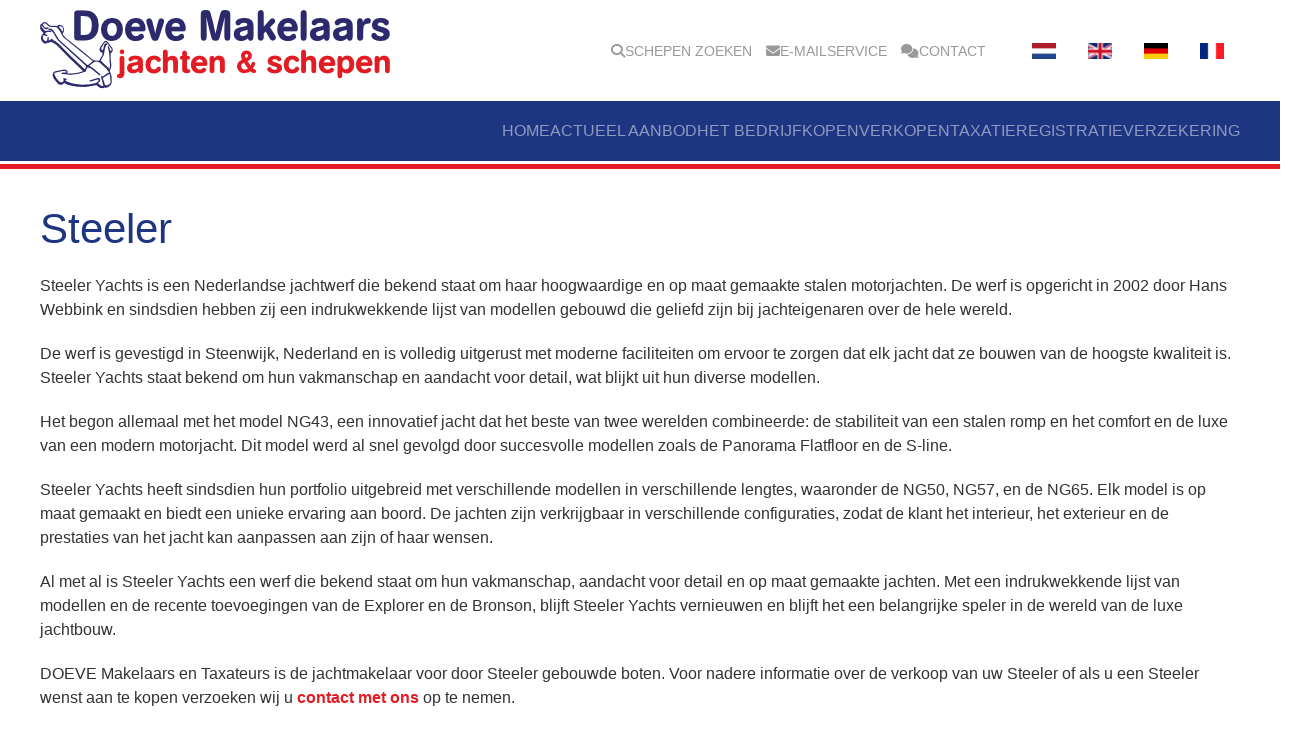

--- FILE ---
content_type: text/html; charset=utf-8
request_url: https://www.doevemakelaar.nl/nl/schepen-op-merknaam/steeler
body_size: 8289
content:
<!DOCTYPE html>
<html lang="nl-nl" dir="ltr">
    
  <head>
  	<!-- Start TAGZ: -->
  	<meta name="twitter:card" content="summary_large_image"/>
	<meta name="twitter:description" content="Steeler Yachts is een Nederlandse jachtwerf die bekend staat om haar hoogwaardige en op maat gemaakte stalen motorjachten. De werf is opgericht in 2002 door Hans Webbink en sindsdien hebben zij een in"/>
	<meta name="twitter:image" content="https://www.doevemakelaar.nl/images/logo/logo_en-GB.png"/>
	<meta name="twitter:site" content="doevebroker"/>
	<meta name="twitter:title" content="Steeler"/>
	<meta property="og:description" content="Steeler Yachts is een Nederlandse jachtwerf die bekend staat om haar hoogwaardige en op maat gemaakte stalen motorjachten. De werf is opgericht in 2002 doo"/>
	<meta property="og:image" content="https://www.doevemakelaar.nl/images/logo/logo_en-GB.png"/>
	<meta property="og:image:height" content="591"/>
	<meta property="og:image:width" content="2362"/>
	<meta property="og:site_name" content="Doeve Makelaars jachten & schepen"/>
	<meta property="og:title" content="Steeler"/>
	<meta property="og:type" content="article"/>
	<meta property="og:url" content="https%3A%2F%2Fwww.doevemakelaar.nl%2Fnl%2Fschepen-op-merknaam%2Fsteeler"/>
  	<!-- End TAGZ -->
  		
        <meta name="viewport" content="width=device-width, initial-scale=1">
        <link rel="icon" href="/images/favicons/favicon-32x32.png" sizes="any">
                <link rel="icon" href="/images/favicons/safari-pinned-tab.svg" type="image/svg+xml">
                <link rel="apple-touch-icon" href="/images/favicons/apple-touch-icon.png">
        <meta charset="utf-8">
	<meta name="author" content="Rick Buis">
	<meta name="robots" content="max-snippet:-1, max-image-preview:large, max-video-preview:-1">
	<meta name="description" content="DOEVE Jachtmakelaars heeft van het merk Steeler diverse jachten te koop. Daarnaast hebben wij in het verleden verscheidene boten van Steeler verkocht.">
	<meta name="generator" content="Joomla! - Open Source Content Management">
	<title>Steeler</title>
	<link href="https://www.doevemakelaar.nl/nl/schepen-op-merknaam/steeler" rel="canonical">
	<link href="https://www.doevemakelaar.nl/en/ships-by-brand-and-type/steeler" rel="alternate" hreflang="en-GB">
	<link href="https://www.doevemakelaar.nl/de/schiffe-auf-markennamen/steeler" rel="alternate" hreflang="de-DE">
	<link href="https://www.doevemakelaar.nl/fr/recherche-des-marques/steeler" rel="alternate" hreflang="fr-FR">
	<link href="/favicon.ico" rel="icon" type="image/vnd.microsoft.icon">
<link href="/media/vendor/joomla-custom-elements/css/joomla-alert.min.css?0.4.1" rel="stylesheet">
	<link href="/media/system/css/joomla-fontawesome.min.css?4.5.33" rel="preload" as="style" onload="this.onload=null;this.rel='stylesheet'">
	<link href="/templates/yootheme_doeve/css/theme.17.css?1761996058" rel="stylesheet">
	<link href="/templates/yootheme/css/theme.update.css?4.5.33" rel="stylesheet">
	<link href="/media/plg_system_jcemediabox/css/jcemediabox.min.css?7d30aa8b30a57b85d658fcd54426884a" rel="stylesheet">
	<link href="/plugins/system/jce/css/content.css?badb4208be409b1335b815dde676300e" rel="stylesheet">
	<link href="/media/mod_languages/css/template.min.css?fc455c" rel="stylesheet">
<script src="/media/vendor/jquery/js/jquery.min.js?3.7.1"></script>
	<script src="/media/legacy/js/jquery-noconflict.min.js?504da4"></script>
	<script type="application/json" class="joomla-script-options new">{"joomla.jtext":{"ERROR":"Fout","MESSAGE":"Bericht","NOTICE":"Attentie","WARNING":"Waarschuwing","JCLOSE":"Sluiten","JOK":"Ok","JOPEN":"Open"},"system.paths":{"root":"","rootFull":"https:\/\/www.doevemakelaar.nl\/","base":"","baseFull":"https:\/\/www.doevemakelaar.nl\/"},"csrf.token":"b715473e087c30c9efae02288e7c658a"}</script>
	<script src="/media/system/js/core.min.js?2cb912"></script>
	<script src="/media/vendor/webcomponentsjs/js/webcomponents-bundle.min.js?2.8.0" nomodule defer></script>
	<script src="/media/system/js/joomla-hidden-mail.min.js?80d9c7" type="module"></script>
	<script src="/media/system/js/messages.min.js?9a4811" type="module"></script>
	<script src="/templates/yootheme/packages/theme-analytics/app/analytics.min.js?4.5.33" defer></script>
	<script src="/templates/yootheme/vendor/assets/uikit/dist/js/uikit.min.js?4.5.33"></script>
	<script src="/templates/yootheme/vendor/assets/uikit/dist/js/uikit-icons.min.js?4.5.33"></script>
	<script src="/templates/yootheme/js/theme.js?4.5.33"></script>
	<script src="/media/plg_system_jcemediabox/js/jcemediabox.min.js?7d30aa8b30a57b85d658fcd54426884a"></script>
	<script type="application/ld+json">{"@context":"https://schema.org","@graph":[{"@type":"Organization","@id":"https://www.doevemakelaar.nl/#/schema/Organization/base","name":"Doeve Makelaars en Taxateurs Jachten & Schepen","url":"https://www.doevemakelaar.nl/"},{"@type":"WebSite","@id":"https://www.doevemakelaar.nl/#/schema/WebSite/base","url":"https://www.doevemakelaar.nl/","name":"Doeve Makelaars en Taxateurs Jachten & Schepen","publisher":{"@id":"https://www.doevemakelaar.nl/#/schema/Organization/base"}},{"@type":"WebPage","@id":"https://www.doevemakelaar.nl/#/schema/WebPage/base","url":"https://www.doevemakelaar.nl/nl/schepen-op-merknaam/steeler","name":"Steeler","description":"DOEVE Jachtmakelaars heeft van het merk Steeler diverse jachten te koop. Daarnaast hebben wij in het verleden verscheidene boten van Steeler verkocht.","isPartOf":{"@id":"https://www.doevemakelaar.nl/#/schema/WebSite/base"},"about":{"@id":"https://www.doevemakelaar.nl/#/schema/Organization/base"},"inLanguage":"nl-NL"},{"@type":"Article","@id":"https://www.doevemakelaar.nl/#/schema/com_content/article/923","name":"Steeler","headline":"Steeler","inLanguage":"nl-NL","isPartOf":{"@id":"https://www.doevemakelaar.nl/#/schema/WebPage/base"}}]}</script>
	<script>window.yootheme ||= {}; var $theme = yootheme.theme = {"google_analytics":"G-5WQTHVLL4F","google_analytics_anonymize":"1","i18n":{"close":{"label":"Close"},"totop":{"label":"Back to top"},"marker":{"label":"Open"},"navbarToggleIcon":{"label":"Open Menu"},"paginationPrevious":{"label":"Previous page"},"paginationNext":{"label":"Volgende pagina"},"searchIcon":{"toggle":"Open Search","submit":"Submit Search"},"slider":{"next":"Next slide","previous":"Previous slide","slideX":"Slide %s","slideLabel":"%s of %s"},"slideshow":{"next":"Next slide","previous":"Previous slide","slideX":"Slide %s","slideLabel":"%s of %s"},"lightboxPanel":{"next":"Next slide","previous":"Previous slide","slideLabel":"%s of %s","close":"Close"}}};</script>
	<script>jQuery(document).ready(function(){WfMediabox.init({"base":"\/","theme":"standard","width":"80%","height":"80%","lightbox":0,"shadowbox":0,"icons":1,"overlay":1,"overlay_opacity":0,"overlay_color":"","transition_speed":500,"close":2,"labels":{"close":"Close","next":"Next","previous":"Previous","cancel":"Cancel","numbers":"{{numbers}}","numbers_count":"{{current}} of {{total}}","download":"Download"},"swipe":true,"expand_on_click":true});});</script>
	<link href="https://www.doevemakelaar.nl/nl/schepen-op-merknaam/steeler" rel="alternate" hreflang="x-default">

    <script type="application/ld+json">{
    "@context": "http://schema.org",
    "@type": "LocalBusiness",
    "image": "https://www.doevemakelaar.nl/templates/stiptemplate/images/logonl-NL.png",
    "telephone": "+31102489830",
    "email": "info@doevemakelaar.nl",
    "name": "Doeve Brokers Yachts & Ships",
    "logo": "https://www.doevemakelaar.nl/templates/stiptemplate/images/logonl-NL.png",
    "description": "scheepsmakelaar voor onder meer zeiljachten, motorjachten, motorsailers, woonschepen, vissersboten en ex-beroepsschepen",
    "geo": {
        "@type": "GeoCoordinates",
        "longitude": "4.347247", 
        "latitude": "51.902114" 
    },
    "url": "https://www.doevemakelaar.nl",
   "sameAs": [
        "https://www.telefoonboek.nl/bedrijven/t2600914/vlaardingen/doeve-makelaars-en-taxateurs-jachten-en-schepen/"
    ],
    "contactPoint": {
        "@type": "ContactPoint",
        "telephone": "+31102489830",
        "contactType": "Customer Service",
        "email": "info@doevemakelaar.nl",
        "contactOption": "http://schema.org/TollFree",
        "areaServed": "Netherlands, Belgium, Germany, France, United Kingdom"
    },
    "address": {
        "@type": "PostalAddress",
        "addressCountry": "Netherlands",
        "addressLocality": "Vlaardingen",
        "addressRegion": "Zuid-Holland",
        "postalCode": "3133 AV",
        "streetAddress": "Westhavenkade 87C"
    }
}</script>

<script type="text/javascript">
var _gaq = _gaq || [];
_gaq.push(['_setAccount', 'UA-24342644-1']);
_gaq.push(['_setDomainName', 'none']);
_gaq.push(['_setAllowLinker', true]);
_gaq.push (['_gat._anonymizeIp']);
_gaq.push(['_trackPageview']);

(function() {
	var ga = document.createElement('script'); ga.type = 'text/javascript'; ga.async = true;
	ga.src = ('https:' == document.location.protocol ? 'https://ssl' : 'http://www') + '.google-analytics.com/ga.js';
	var s = document.getElementsByTagName('script')[0]; s.parentNode.insertBefore(ga, s);
})();
</script>
<!-- Google Tag Manager -->
<script>(function(w,d,s,l,i){w[l]=w[l]||[];w[l].push({'gtm.start':
new Date().getTime(),event:'gtm.js'});var f=d.getElementsByTagName(s)[0],
j=d.createElement(s),dl=l!='dataLayer'?'&l='+l:'';j.async=true;j.src=
'https://www.googletagmanager.com/gtm.js?id='+i+dl;f.parentNode.insertBefore(j,f);
})(window,document,'script','dataLayer','GTM-KHVF5H3');</script>
<!-- End Google Tag Manager -->
<link rel="apple-touch-icon" sizes="72x72" href="/images/favicons/apple-touch-icon.png">
<link rel="icon" type="image/png" sizes="32x32" href="/images/favicons/favicon-32x32.png">
<link rel="icon" type="image/png" sizes="16x16" href="/images/favicons/favicon-16x16.png">
<link rel="manifest" href="/images/favicons/site.webmanifest">
<link rel="mask-icon" href="/images/favicons/safari-pinned-tab.svg" color="#5bbad5">
<meta name="msapplication-TileColor" content="#da532c">
<meta name="theme-color" content="#ffffff">
</head>
    <body class="merk2">

        <div class="uk-hidden-visually uk-notification uk-notification-top-left uk-width-auto">
            <div class="uk-notification-message">
                <a href="#tm-main" class="uk-link-reset">Skip to main content</a>
            </div>
        </div>

        
        
        <div class="tm-page">

                        


<header class="tm-header-mobile uk-hidden@m tm-header-overlay" uk-inverse="target: .uk-navbar-container" uk-header>


    
        <div class="uk-navbar-container uk-navbar-transparent uk-position-relative uk-position-z-index-high">

            <div class="uk-container uk-container-expand uk-padding-remove-left">
                <nav class="uk-navbar" uk-navbar="{&quot;align&quot;:&quot;left&quot;,&quot;container&quot;:&quot;.tm-header-mobile&quot;,&quot;boundary&quot;:&quot;.tm-header-mobile .uk-navbar-container&quot;}">

                                        <div class="uk-navbar-left ">

                                                    
<div class="uk-navbar-item" id="module-230">

    
    
<div class="uk-margin-remove-last-child custom" ><div class="logo"><a href="/"><img src="/images/logo/logo_nl-NL.350x81.png" alt="Doeve Makelaars jachten &amp; schepen" width="350" height="81" /></a></div></div>

</div>

                        
                        
                        
                    </div>
                    
                    
                                        <div class="uk-navbar-right">

                                                    
<div class="uk-navbar-item" id="module-231">

    
    
<div class="uk-panel mod-languages">

    
    
        <ul class="uk-subnav">
                                            <li class="uk-active">
                    <a style="display: flex !important;" href="https://www.doevemakelaar.nl/nl/schepen-op-merknaam/steeler">
                                                    <img title="Nederlands (nl-NL)" src="/media/mod_languages/images/nl.gif" alt="Nederlands (nl-NL)">                                            </a>
                </li>
                                                            <li >
                    <a style="display: flex !important;" href="/en/ships-by-brand-and-type/steeler">
                                                    <img title="English (United Kingdom)" src="/media/mod_languages/images/en_gb.gif" alt="English (United Kingdom)">                                            </a>
                </li>
                                                            <li >
                    <a style="display: flex !important;" href="/de/schiffe-auf-markennamen/steeler">
                                                    <img title="Deutsch (Deutschland)" src="/media/mod_languages/images/de_de.gif" alt="Deutsch (Deutschland)">                                            </a>
                </li>
                                                            <li >
                    <a style="display: flex !important;" href="/fr/recherche-des-marques/steeler">
                                                    <img title="Français (France)" src="/media/mod_languages/images/fr_fr.gif" alt="Français (France)">                                            </a>
                </li>
                                    </ul>

    
    
</div>

</div>

                        
                                                    <a uk-toggle href="#tm-dialog-mobile" class="uk-navbar-toggle">

        
        <div uk-navbar-toggle-icon></div>

        
    </a>
                        
                    </div>
                    
                </nav>
            </div>

        </div>

    



        <div id="tm-dialog-mobile" uk-offcanvas="container: true; overlay: true" mode="slide" flip>
        <div class="uk-offcanvas-bar uk-flex uk-flex-column">

                        <button class="uk-offcanvas-close uk-close-large" type="button" uk-close uk-toggle="cls: uk-close-large; mode: media; media: @s"></button>
            
                        <div class="uk-margin-auto-bottom">
                
<div class="uk-grid uk-child-width-1-1" uk-grid>    <div>
<div class="uk-panel" id="module-226">

    
    
<ul class="uk-nav uk-nav-default">
    
	<li class="item-478"><a href="/nl/">Home</a></li>
	<li class="item-509"><a href="/nl/schepen-zoeken">Actueel aanbod</a></li>
	<li class="item-513"><a href="/nl/het-bedrijf">Het bedrijf</a></li>
	<li class="item-514"><a href="/nl/info-schip-kopen">Kopen</a></li>
	<li class="item-515"><a href="/nl/info-schip-verkopen">Verkopen</a></li>
	<li class="item-516"><a href="/nl/taxatie-schepen">Taxatie</a></li>
	<li class="item-517"><a href="/nl/registratie-schepen">Registratie</a></li>
	<li class="item-518"><a href="https://doeve_makelaars_jachten_en_schepen.partners.bootpolisvergelijker.nl/?lang=nl" target="_blank">Verzekering</a></li></ul>

</div>
</div>    <div>
<div class="uk-panel offcanvas-module" id="module-192">

    
    
<ul class="uk-nav uk-nav-default">
    
	<li class="item-520"><a href="/nl/schepen-zoeken" class="fa-solid fa-magnifying-glass">Schepen zoeken</a></li>
	<li class="item-521"><a href="/nl/registreren" class="fa-solid fa-envelope">E-mailservice</a></li>
	<li class="item-522"><a href="/nl/contact" class="fa-regular fa-comments">Contact</a></li></ul>

</div>
</div></div>
            </div>
            
            
        </div>
    </div>
    
    
    

</header>




<header class="tm-header uk-visible@m">

<div class="tm-toolbar uk-visible@m">
    <div class="uk-container uk-flex uk-flex-middle">

                <div>
            <div class="uk-grid-medium uk-child-width-auto uk-flex-middle" uk-grid="margin: uk-margin-small-top">

                                <div>
<div class="uk-panel" id="module-208">

    
    
<div class="uk-margin-remove-last-child custom" ><div class="logo"><a href="/"><img src="/images/logo/logo_nl-NL.350x81.png" alt="Doeve Makelaars jachten &amp; schepen" width="350" height="81" /></a></div></div>

</div>
</div>
                
                
            </div>
        </div>
        
                <div class="uk-margin-auto-left">
            <div class="uk-grid-medium uk-child-width-auto uk-flex-middle" uk-grid="margin: uk-margin-small-top">
                <div>
<div class="uk-panel" id="module-156">

    
    
<ul class="uk-subnav" uk-dropnav="{&quot;boundary&quot;:&quot;false&quot;,&quot;container&quot;:&quot;body&quot;}">
    
	<li class="item-520"><a href="/nl/schepen-zoeken" class="fa-solid fa-magnifying-glass">Schepen zoeken</a></li>
	<li class="item-521"><a href="/nl/registreren" class="fa-solid fa-envelope">E-mailservice</a></li>
	<li class="item-522"><a href="/nl/contact" class="fa-regular fa-comments">Contact</a></li></ul>

</div>
</div><div>
<div class="uk-panel" id="module-133">

    
    
<div class="uk-panel mod-languages">

    
    
        <ul class="uk-subnav">
                                            <li class="uk-active">
                    <a style="display: flex !important;" href="https://www.doevemakelaar.nl/nl/schepen-op-merknaam/steeler">
                                                    <img title="Nederlands (nl-NL)" src="/media/mod_languages/images/nl.gif" alt="Nederlands (nl-NL)">                                            </a>
                </li>
                                                            <li >
                    <a style="display: flex !important;" href="/en/ships-by-brand-and-type/steeler">
                                                    <img title="English (United Kingdom)" src="/media/mod_languages/images/en_gb.gif" alt="English (United Kingdom)">                                            </a>
                </li>
                                                            <li >
                    <a style="display: flex !important;" href="/de/schiffe-auf-markennamen/steeler">
                                                    <img title="Deutsch (Deutschland)" src="/media/mod_languages/images/de_de.gif" alt="Deutsch (Deutschland)">                                            </a>
                </li>
                                                            <li >
                    <a style="display: flex !important;" href="/fr/recherche-des-marques/steeler">
                                                    <img title="Français (France)" src="/media/mod_languages/images/fr_fr.gif" alt="Français (France)">                                            </a>
                </li>
                                    </ul>

    
    
</div>

</div>
</div>
            </div>
        </div>
        
    </div>
</div>

    
        <div class="uk-navbar-container">

            <div class="uk-container">
                <nav class="uk-navbar" uk-navbar="{&quot;align&quot;:&quot;left&quot;,&quot;container&quot;:&quot;.tm-header&quot;,&quot;boundary&quot;:&quot;.tm-header .uk-navbar-container&quot;}">

                    
                    
                                        <div class="uk-navbar-right">

                                                    
<ul class="uk-navbar-nav" id="module-204">
    
	<li class="item-478"><a href="/nl/">Home</a></li>
	<li class="item-509"><a href="/nl/schepen-zoeken">Actueel aanbod</a></li>
	<li class="item-513"><a href="/nl/het-bedrijf">Het bedrijf</a></li>
	<li class="item-514"><a href="/nl/info-schip-kopen">Kopen</a></li>
	<li class="item-515"><a href="/nl/info-schip-verkopen">Verkopen</a></li>
	<li class="item-516"><a href="/nl/taxatie-schepen">Taxatie</a></li>
	<li class="item-517"><a href="/nl/registratie-schepen">Registratie</a></li>
	<li class="item-518"><a href="https://doeve_makelaars_jachten_en_schepen.partners.bootpolisvergelijker.nl/?lang=nl" target="_blank">Verzekering</a></li></ul>

                        
                                                    
                        
                    </div>
                    
                </nav>
            </div>

        </div>

    







</header>

            
            

            <main id="tm-main"  class="tm-main uk-section uk-section-default" uk-height-viewport="expand: true">

                                <div class="uk-container">

                    
                    <div class="uk-grid" uk-grid>
                        <div class="uk-width-expand@m">

                    
                            
                
                <div id="system-message-container" aria-live="polite"></div>

                <div class="article-details merk2" >
	
	
	
				
		
		<div class="article-header">
				<h1 >
		Steeler	</h1>
			</div>
<div class="article-can-edit d-flex flex-wrap justify-content-between">
			</div>
	

	


		
	
	<div  class="bodydiv">
		<p>Steeler Yachts is een Nederlandse jachtwerf die bekend staat om haar hoogwaardige en op maat gemaakte stalen motorjachten. De werf is opgericht in 2002 door Hans Webbink en sindsdien hebben zij een indrukwekkende lijst van modellen gebouwd die geliefd zijn bij jachteigenaren over de hele wereld.</p>
<p>De werf is gevestigd in Steenwijk, Nederland en is volledig uitgerust met moderne faciliteiten om ervoor te zorgen dat elk jacht dat ze bouwen van de hoogste kwaliteit is. Steeler Yachts staat bekend om hun vakmanschap en aandacht voor detail, wat blijkt uit hun diverse modellen.</p>
<p>Het begon allemaal met het model NG43, een innovatief jacht dat het beste van twee werelden combineerde: de stabiliteit van een stalen romp en het comfort en de luxe van een modern motorjacht. Dit model werd al snel gevolgd door succesvolle modellen zoals de Panorama Flatfloor en de S-line.</p>
<p>Steeler Yachts heeft sindsdien hun portfolio uitgebreid met verschillende modellen in verschillende lengtes, waaronder de NG50, NG57, en de NG65. Elk model is op maat gemaakt en biedt een unieke ervaring aan boord. De jachten zijn verkrijgbaar in verschillende configuraties, zodat de klant het interieur, het exterieur en de prestaties van het jacht kan aanpassen aan zijn of haar wensen.</p>
<p>Al met al is Steeler Yachts een werf die bekend staat om hun vakmanschap, aandacht voor detail en op maat gemaakte jachten. Met een indrukwekkende lijst van modellen en de recente toevoegingen van de Explorer en de Bronson, blijft Steeler Yachts vernieuwen en blijft het een belangrijke speler in de wereld van de luxe jachtbouw.</p>
<p>DOEVE Makelaars en Taxateurs is de jachtmakelaar voor door Steeler gebouwde boten. Voor nadere informatie over de verkoop van uw Steeler of als u een Steeler wenst aan te kopen verzoeken wij u <a href="/nl/contact"><strong>contact met ons</strong></a> op te nemen.</p> 	</div>

	
	
	
	
    <div><strong>Scheepswerf / Jachtwerf</strong></div>
    Steeler Yachts


    <p></p>
    <div><strong>Types</strong></div>


    <ul class="fields-container uk-list">
        <li>Steeler  </li><li>Steeler NG40</li><li>Steeler NG 41 S</li><li>Steeler NG50</li><li>Steeler NG52</li><li>Steeler NG65</li><li>Steeler NG 65 S</li><li>Steeler Panorama 46</li><li>Steeler Panorama FF53</li><li>Steeler Survey 55</li><li>Steeler Wantij 10,85</li><li>Steeler Long Range Yachts</li><li>Steeler 50 S Long Range Steel</li><li>Steeler 57 S Long Range Steel</li><li>Steeler 59 S Long Range Steel</li><li>Steeler 65 S Long Range Steel</li><li>Steeler Performance Yachts</li><li>Steeler S-Line Performance</li><li>Steeler 52 S Performance Aluminium</li><li>Steeler 56 S Performance Aluminium</li><li>Steeler 60 S Performance Centre Sleeper Aluminium</li><li>Steeler Ocean Going Yachts Ocean Explorer 22m Steel</li><li>Steeler Full Custom Motoryachts</li><li>Steeler Attétude 61 “Havgap” Aluminium </li><li>Steeler 61 S Performance “Kwintebank” Aluminium</li><li>Steeler 57 S Performance “Unique” Aluminium</li><li>Steeler 65 S Performance Trawler Aluminium</li><li>Steeler Tender To Megayacht Aluminium</li><li>Steeler 67 S Flybridge Aluminium</li><li>Steeler Fd55 S “Flyday” Aluminium</li><li>Steeler 56 S Flybridge Performance Aluminium</li><li>Steeler 61 S Flybridge Performance Aluminium</li>
    </ul>

                
                                                </div>

                        
<aside id="tm-sidebar" class="tm-sidebar uk-width-1-4@m">
    
<div class="uk-panel" id="module-134">

    
        <h2>

                Recent bekeken        
        </h2>

    
        <span class="mod-recentlyviewedships-no-items">Nog geen schepen bekeken.</span>

</div>

</aside>

                    </div>
                     
                </div>
                
            </main>

            <div id="module-224" class="builder"><!-- Builder #module-224 -->
<div id="bottom-background" class="uk-section-muted">
        <div data-src="/images/template/footer-achtergrond-ffffff.jpg" data-sources="[{&quot;type&quot;:&quot;image\/webp&quot;,&quot;srcset&quot;:&quot;\/templates\/yootheme\/cache\/e6\/footer-achtergrond-ffffff-e6bd8f4a.webp 1932w&quot;,&quot;sizes&quot;:&quot;(max-aspect-ratio: 1932\/731) 264vh&quot;}]" loading="eager" uk-img class="uk-background-norepeat uk-background-cover uk-background-top-center uk-section uk-section-large">    
        
        
        
            
                                <div class="uk-container uk-container-expand">                
                    <div class="uk-grid tm-grid-expand uk-grid-divider uk-grid-margin" uk-grid>
<div class="uk-width-1-1@s uk-width-1-2@m">
    
        
            
            
            
                
                    <div>
<div class="uk-panel" id="module-143">

    
        <h2>

                Snel naar overzicht        
        </h2>

    
    
<div class="uk-flex uk-flex-between">
    <div>
        <ul class="uk-list mod-quickshipsearch-list mod-quickshipsearch-categories-list">
                            <li class="">
                    <a href="/nl/schepen-zoeken?&filter[categorie]=ark">ark</a>
                </li>
                            <li class="">
                    <a href="/nl/schepen-zoeken?&filter[categorie]=beroeps">beroeps</a>
                </li>
                            <li class="">
                    <a href="/nl/schepen-zoeken?&filter[categorie]=ex+beroeps">ex beroeps</a>
                </li>
                            <li class="">
                    <a href="/nl/schepen-zoeken?&filter[categorie]=motorjacht">motorjacht</a>
                </li>
                            <li class="">
                    <a href="/nl/schepen-zoeken?&filter[categorie]=motorsailer">motorsailer</a>
                </li>
                            <li class="">
                    <a href="/nl/schepen-zoeken?&filter[categorie]=varend+woonschip">varend woonschip</a>
                </li>
                            <li class="">
                    <a href="/nl/schepen-zoeken?&filter[categorie]=zeiljacht">zeiljacht</a>
                </li>
                    </ul>
    </div>

    <div>
        <ul class="uk-list mod-quickshipsearch-list mod-quickshipsearch-materials-list">
                            <li class="">
                    <a href="/nl/schepen-zoeken?&filter[materiaal]=hout">hout</a>
                </li>
                            <li class="">
                    <a href="/nl/schepen-zoeken?&filter[materiaal]=polyester">polyester</a>
                </li>
                            <li class="">
                    <a href="/nl/schepen-zoeken?&filter[materiaal]=staal">staal</a>
                </li>
                    </ul>
    </div>

    <div>
        <ul class="uk-list mod-quickshipsearch-list mod-quickshipsearch-price-ranges-list">
                            <li class="">
                    <a href="/nl/schepen-zoeken?filter[price_min]=&filter[price_max]=50000">&euro;&nbsp;0 - &euro;&nbsp;50.000</a>
                </li>
                            <li class="">
                    <a href="/nl/schepen-zoeken?filter[price_min]=50000&filter[price_max]=100000">&euro;&nbsp;50.000 - &euro;&nbsp;100.000</a>
                </li>
                            <li class="">
                    <a href="/nl/schepen-zoeken?filter[price_min]=100000&filter[price_max]=250000">&euro;&nbsp;100.000 - &euro;&nbsp;250.000</a>
                </li>
                            <li class="">
                    <a href="/nl/schepen-zoeken?filter[price_min]=250000&filter[price_max]=">&euro;&nbsp;250.000 - Max</a>
                </li>
                    </ul>
    </div>
</div>

</div>
</div>
                
            
        
    
</div>
<div class="uk-width-1-2@s uk-width-1-4@m">
    
        
            
            
            
                
                    <div>
<div class="uk-panel" id="module-154">

    
        <h2>

                Handige links        
        </h2>

    
    
<div class="uk-margin-remove-last-child custom" ><ul class="uk-list useful-links-list">
<li class=""><a href="/nl/schepen-op-merknaam" title="Schepen op merknaam">Schepen op merknaam</a></li>
<li class=""><a href="/nl/sitemap?view=html&amp;id=1">Sitemap</a></li>
<li class=""><a href="/nl/links">Links</a></li>
<li class=""><a href="/nl/disclaimer">Disclaimer</a></li>
<li class=""><a href="/nl/privacyverklaring">Privacyverklaring</a></li>
</ul></div>

</div>
</div>
                
            
        
    
</div>
<div class="uk-width-1-2@s uk-width-1-4@m">
    
        
            
            
            
                
                    <div>
<div class="uk-panel" id="module-163">

    
        <h2>

                Contact        
        </h2>

    
    
<div class="uk-margin-remove-last-child custom" ><ul class="uk-list contact-list">
<li class=""><strong>Doeve Makelaars en Taxateurs</strong></li>
<li class=""><strong>Jachten en Schepen vof</strong></li>
<li class="">Tel. int. <a href="tel:%20+31%20(0)10%20–%20248%2098%2030" title="telefoonnummer">+31 (0)10 – 248 98 30</a></li>
<li class="">Mobiel int. <a href="tel:+31%20(0)6%2053%2020%2020%2084" title="mobiel nummer">+31 (0)6 53 20 20 84</a></li>
<li class="">E-mail <joomla-hidden-mail  is-link="1" is-email="1" first="aW5mbw==" last="ZG9ldmVtYWtlbGFhci5ubA==" text="aW5mb0Bkb2V2ZW1ha2VsYWFyLm5s" base=""  title="e-mailadres">Dit e-mailadres wordt beveiligd tegen spambots. JavaScript dient ingeschakeld te zijn om het te bekijken.</joomla-hidden-mail></li>
<li class=""><a href="http://www.linkedin.com/profile/view?id=91522248" target="blank" title="linkedin"><i class="fab fa-linkedin"></i></a> <a href="https://twitter.com/doevebroker" target="blank" title="twitter"><i class="fab fa-twitter-square"></i></a> <a href="https://www.facebook.com/doevemakelaar.nl/" target="blank" title="facebook"><i class="fab fa-facebook-square"></i></a></li>
</ul></div>

</div>
</div>
                
            
        
    
</div></div>
                                </div>                
            
        
        </div>
    
</div></div><div id="module-225" class="builder"><!-- Builder #module-225 --><style class="uk-margin-remove-adjacent">#module-225\#0{display: flex; flex-direction: column; height: 100%; justify-content: center;}</style>
<div class="uk-section-default uk-section uk-section-xsmall">
    
        
        
        
            
                                <div class="uk-container uk-container-expand">                
                    <div class="uk-grid tm-grid-expand uk-grid-margin" uk-grid>
<div class="uk-width-2-5@m">
    
        
            
            
            
                
                    <div class="uk-panel uk-margin" id="module-225#0"><p>© 2024 - Doeve Makelaars</p></div>
                
            
        
    
</div>
<div class="uk-width-3-5@m">
    
        
            
            
            
                
                    <div class="uk-panel uk-margin"><div class="uk-grid tm-grid-expand uk-grid-column-collapse uk-grid-margin" uk-grid>
<div class="uk-width-4-5@s uk-width-5-6@m">
    
        
            
            
            
                
                    
<div class="uk-panel">
    
    
<div class="uk-margin-remove-last-child custom" ><p style="text-align: right;"><a href="https://emci-register.com/nl" target="_blank" rel="noopener noreferrer"><img src="/images/logo-european-maritime.png" alt="logo european maritime" width="131" height="60" class="jch-lazyloaded" style="margin-right: 20px;" data-src="/images/stories/logo-european-maritime.png" /></a><a href="https://www.nbms.nl/" target="_blank" rel="noopener"><img src="/images/logo-nbms.png" alt="logo nbms" width="50" height="60" style="margin-right: 20px;" /></a>&nbsp;&nbsp;&nbsp;&nbsp; <a href="https://www.hiswa.nl/kopen" target="_blank" rel="noopener"><img src="/images/logo-hiswa.png" alt="logo hiswa" width="95" height="60" style="margin-right: 20px;" /></a><a href="http://www.taxateurs-vrt.nl/" target="_blank" rel="noopener noreferrer"><img src="/images/logo-vrt.png" alt="logo vrt" width="59" height="60" class="jch-lazyloaded" style="margin-right: 20px;" data-src="/images/stories/logo-vrt.png" /></a></p></div>

</div>
                
            
        
    
</div>
<div class="uk-grid-item-match uk-width-1-5@s uk-width-1-6@m">
    
        
            
            
                        <div class="uk-panel uk-width-1-1">            
                
                    
<div class="uk-position-absolute uk-width-1-1" style="right: -60px;"><a href="#" uk-totop uk-scroll></a></div>
                
                        </div>            
        
    
</div></div></div>
                
            
        
    
</div></div>
                                </div>                
            
        
    
</div></div>

            
        </div>

        
        

    </body>
</html>
